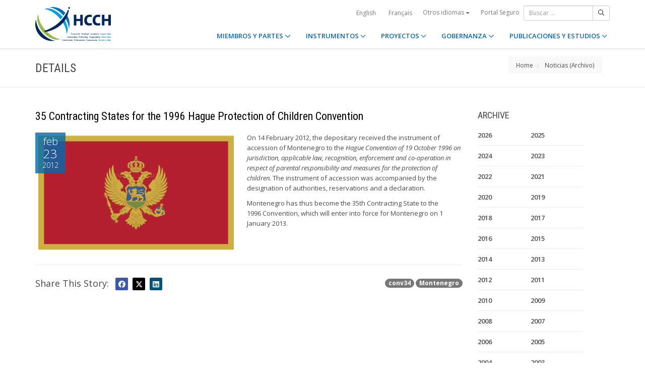

--- FILE ---
content_type: text/html;charset=UTF-8
request_url: https://www.hcch.net/es/news-archive/details/?varevent=251
body_size: 5264
content:
<!DOCTYPE html>
<html lang="es"><head><title>HCCH |  35 Contracting States for the 1996 Hague Protection of Children Convention</title>
			<!-- Google Tag Manager -->
<script>(function(w,d,s,l,i){w[l]=w[l]||[];w[l].push({'gtm.start':
new Date().getTime(),event:'gtm.js'});var f=d.getElementsByTagName(s)[0],
j=d.createElement(s),dl=l!='dataLayer'?'&l='+l:'';j.async=true;j.src=
'https://www.googletagmanager.com/gtm.js?id='+i+dl;f.parentNode.insertBefore(j,f);
})(window,document,'script','dataLayer','GTM-WPCR75H');</script>
<!-- End Google Tag Manager -->
			<!--
	Aan Zee Service Design | http://www.aanzee.nl
	Erasmusweg 19 | 2202 CA Noordwijk aan Zee | The Netherlands
	T +31(0)71 364 11 44 | E welkom@aanzee.nl
-->
			<meta charset="utf-8">
	<meta property="og:title" content="HCCH |  35 Contracting States for the 1996 Hague Protection of Children Convention">
	<meta name="description" content="Hague Conference on Private International Law - The World Organisation for Cross-border Co-operation in Civil and Commercial Matters">
	<meta property="og:description" content="Hague Conference on Private International Law - The World Organisation for Cross-border Co-operation in Civil and Commercial Matters">
	<meta name="keywords" content="private law international world civil commercial organisation">
	<meta class="swiftype" name="title" data-type="string" content=" 35 Contracting States for the 1996 Hague Protection of Children Convention">
			<meta class="swiftype" name="sections" data-type="string" content="Noticias">
			<meta class="swiftype" name="tags" data-type="string" content="es">
		<meta property="og:image" content="https://www.hcch.net/media/img/hcch_kl_2024.png">
		<link rel="image_src" href="https://www.hcch.net/media/img/hcch_kl_2024.png">
		<meta class="swiftype" name="image" data-type="enum" content="https://www.hcch.net/media/img/hcch_kl_2024.png">
		<link rel="canonical" href="https://www.hcch.net/es/news-archive/details/?varevent=251" />
		<meta class="swiftype" name="url" data-type="enum" content="https://www.hcch.net/es/news-archive/details/?varevent=251">
	<meta name="robots" content="index, follow">
<meta name="Author" content="e-Vision.nl, The Netherlands">
<meta name="viewport" content="width=device-width, initial-scale=1.0">
		<script src="//ajax.googleapis.com/ajax/libs/jquery/1.11.1/jquery.min.js"></script>
		<link href="//maxcdn.bootstrapcdn.com/bootstrap/3.3.1/css/bootstrap.min.css" rel="stylesheet">
		<link href="/media/css/theme.css?202511251434" rel="stylesheet">
		<link href="/media/css/style.css?202511251434" rel="stylesheet">
		<link href="//fonts.googleapis.com/css?family=Open+Sans:300,400italic,400,600,700" rel="stylesheet">
		<link href="//fonts.googleapis.com/css?family=Roboto+Condensed:300,300italic,400italic,700,400,300" rel="stylesheet">
<link href="//cf.e-vision.nl/libs/jquery.plugins/lightbox/css/lightbox.css" rel="stylesheet">
<script src="//cf.e-vision.nl/libs/jquery.plugins/lightbox/js/lightbox.min.js"></script>
<!--[if lt IE 9]>
  <script src="//html5shim.googlecode.com/svn/trunk/html5.js"></script>
  <script src="/media/js/respond.js"></script>
<![endif]-->
	<link rel="alternate" type="application/rss+xml" title="RSS Nieuws" href="/es/news-archive/rss" />
<!-- Le fav and touch icons -->
<link rel="shortcut icon" href="/favicon.ico">
<link rel="apple-touch-icon-precomposed" sizes="144x144" href="/media/img/apple-touch-icon-144-precomposed.png">
<link rel="apple-touch-icon-precomposed" sizes="114x114" href="/media/img/apple-touch-icon-114-precomposed.png">
<link rel="apple-touch-icon-precomposed" sizes="72x72" href="/media/img/apple-touch-icon-72-precomposed.png">
<link rel="apple-touch-icon-precomposed" href="/media/img/apple-touch-icon-57-precomposed.png">
			<script type="text/javascript">
(function(w,d,t,u,n,s,e){w['SwiftypeObject']=n;w[n]=w[n]||function(){
(w[n].q=w[n].q||[]).push(arguments);};s=d.createElement(t);
e=d.getElementsByTagName(t)[0];s.async=1;s.src=u;e.parentNode.insertBefore(s,e);
})(window,document,'script','//s.swiftypecdn.com/install/v2/st.js','_st');
_st('install','9j5Hy49R6qEaXjA6kbzx','2.0.0');
</script>
</head><body id="pag66" class="templ5 sectie57">
			<!-- Google Tag Manager (noscript) -->
<noscript><iframe src="https://www.googletagmanager.com/ns.html?id=GTM-WPCR75H"
height="0" width="0" style="display:none;visibility:hidden"></iframe></noscript>
<!-- End Google Tag Manager (noscript) -->
<div class="wrapper">
	<nav class="navbar navbar-default navbar-fixed-top hidden-print" role="navigation" data-swiftype-index="false">
	<div class="container">
		<div class="topbar visible-md visible-lg">
			<ul class="list-inline top-nav">
	<li>
			<div class="btn-group">
			<a href="/en/news-archive/details/?varevent=251" class="btn btn-link coretaal">English</a>
			<a href="/fr/news-archive/details/?varevent=251" class="btn btn-link coretaal">Français</a>
	<button type="button" class="btn btn-link dropdown-toggle btn-xs" data-toggle="dropdown">
		Otros idiomas <span class="caret"></span>
	</button>
	<ul class="dropdown-menu dropdown-menu-right country-selector" role="menu">
			<li class="primair"><a href="/de/news-archive/details/?varevent=251">Deutsch</a></li>
			<li class="primair"><a href="/pt/news-archive/details/?varevent=251">Português</a></li>
		<li class="secundair"><a href="/es/other-languages">Instrumentos, publicaciones y documentos en otros idiomas</a></li>
	</ul>
</div>
	</li>
		<li><a href="/es/secure-portal">Portal Seguro</a></li>
</ul>
			<form method="get" style="margin: 0; padding: 0;" class="searchbox">
	<div class="input-group input-group-sm">
		<input type="text" class="form-control zoekinvoer" placeholder="Buscar ...">
		<span class="input-group-btn">
			<button class="btn btn-default" type="submit"><i class="far fa-search"></i></button>
		</span>
	</div>
</form>
		</div>
		<div class="navbar-header">
			<button type="button" class="navbar-toggle collapsed" data-toggle="collapse" data-target="#main-nav">
				<span class="sr-only">#transl("toggle-nav")#</span>
				<i class="far fa-bars"></i>
			</button>
			<a href="/es/home" class="navbar-brand navbar-logo navbar-logo-bigger">
				<img src="/media/img/hcch_2024.svg" alt="HCCH">
			</a>
		</div>
			<div id="main-nav" class="navbar-collapse collapse">
	<ul class="nav navbar-nav navbar-right">
			<li class="dropdown">
				<a href="/es/states" class="dropdown-toggle" data-toggle="dropdown">MIEMBROS Y PARTES <i class="far fa-angle-down"></i></a>
					<ul class="dropdown-menu" role="menu">
						<li><a href="/es/states/hcch-members">Miembros de la HCCH</a></li>
						<li><a href="/es/states/other-connected-parties">Otras Partes conectadas</a></li>
						<li><a href="/es/states/authorities">Autoridades (por Parte)</a></li>
						<li><a href="/es/states/secure-portal-redirect">Portal Seguro</a></li>
					</ul>
			</li>
			<li class="dropdown">
				<a href="/es/instruments" class="dropdown-toggle" data-toggle="dropdown">INSTRUMENTOS <i class="far fa-angle-down"></i></a>
					<ul class="dropdown-menu" role="menu">
						<li><a href="/es/instruments/conventions">Convenios y otros instrumentos</a></li>
						<li><a href="/es/instruments/status-charts">Estado actual</a></li>
						<li><a href="/es/instruments/authorities2">Autoridades (por Convenio)</a></li>
					</ul>
			</li>
			<li class="dropdown">
				<a href="/es/projects" class="dropdown-toggle" data-toggle="dropdown">PROYECTOS <i class="far fa-angle-down"></i></a>
					<ul class="dropdown-menu" role="menu">
						<li><a href="/es/projects/legislative-projects">Trabajo legislativo</a></li>
						<li><a href="/es/projects/post-convention-projects">Trabajo pos-Convenio</a></li>
						<li><a href="/es/projects/upcoming-meetings1">Próximas reuniones</a></li>
					</ul>
			</li>
			<li class="dropdown">
				<a href="/es/governance" class="dropdown-toggle" data-toggle="dropdown">GOBERNANZA <i class="far fa-angle-down"></i></a>
					<ul class="dropdown-menu" role="menu">
						<li><a href="/es/governance/statute">Estatuto</a></li>
						<li><a href="/es/governance/council-on-general-affairs">Consejo de Asuntos Generales y Política</a></li>
						<li><a href="/es/governance/rules-of-procedure">Reglamento Interno</a></li>
						<li><a href="/es/governance/regulations-on-budgetary-questions">Reglamento Financiero</a></li>
						<li><a href="/es/governance/strategic-plan1">Plan Estratégico</a></li>
						<li><a href="/es/governance/establishment-ro">Reglas sobre el Establecimiento de Oficinas Regionales</a></li>
						<li><a href="/es/governance/staff-rules1">Reglamento del Personal</a></li>
						<li><a href="/es/governance/strategic-framework-for-post-convention-assistance">Marco Estratégico para la Asistencia Pos-Convenio</a></li>
						<li><a href="/es/governance/appointing-sgs">Régimen de Nombramiento del Secretario General de la HCCH</a></li>
						<li><a href="/es/governance/seat-agreement">Acuerdo relativo a la Sede</a></li>
						<li><a href="/es/governance/cooperation">Cooperación con otras organizaciones internacionales</a></li>
						<li><a href="/es/governance/team-of-the-permanent-bureau">El equipo de la Oficina Permanente</a></li>
					</ul>
			</li>
			<li class="dropdown laatste">
				<a href="/es/publications-and-studies" class="dropdown-toggle" data-toggle="dropdown">PUBLICACIONES Y ESTUDIOS <i class="far fa-angle-down"></i></a>
					<ul class="dropdown-menu" role="menu">
						<li><a href="/es/publications-and-studies/publications2">Publicaciones</a></li>
						<li><a href="/es/publications-and-studies/studies">Estudios</a></li>
					</ul>
			</li>
		<li class="hidden-md hidden-lg">
		<ul class="taallinks">
			<li><a href="/de/home">Deutsch</a></li>
			<li><a href="/en/home">English</a></li>
			<li><a href="/es/home">Español</a></li>
			<li><a href="/fr/home">Français</a></li>
			<li><a href="/pt/home">Português</a></li>
			<li><a href="/es/other-languages">Instrumentos, publicaciones y documentos en otros idiomas</a></li>
		<li class="zoekbtn">
			<form method="get" style="margin: 0; padding: 0;" class="searchbox">
	<div class="input-group input-group-sm">
		<input type="text" class="form-control zoekinvoer" placeholder="Buscar ...">
		<span class="input-group-btn">
			<button class="btn btn-default" type="submit"><i class="far fa-search"></i></button>
		</span>
	</div>
</form>
				</li>
		</ul>
		</li>
	</ul>
</div>
	</div>
</nav>
			<div class="page-header" data-swiftype-index="false">
		<div class="container">
				<h1 class="page-title pull-left">Details</h1>
			<ul class="breadcrumb pull-right hidden-print" id="crumbs">
		<li><a href="/es/home">Home</a></li>
			<li>
				<a href="/es/news-archive">Noticias (Archivo)</a>
			</li>
	</ul>
		</div>
	</div>
	<div class="page-content">
	<div class="container">
	<div class="row">
		<div class="col-md-9" id="maincontent">
			<!-- do events.details -->
			<div class="blog single full-thumbnail">
	<!-- blog post -->
	<article class="entry-post">
		<header class="entry-header">
			<h2 class="entry-title" data-swiftype-index="false"> 35 Contracting States for the 1996 Hague Protection of Children Convention</h2>
		</header>
		<div class="entry-content clearfix">
				<figure class="featured-image pull-left">
					<div class="post-date-info clearfix"><span class="post-month">feb</span><span class="post-date">23</span><span class="post-year">2012</span></div>
						<a href="https://cdn-img.newstory.nl/hcch/images/optimized/029f922a-0404-404d-8040-f130fb340d7f.jpg&amp;h=600&amp;w=800&amp;mode=fill&amp;bg=dddddd&amp;v=1631875872" data-lightbox="beeld">
								<img src="https://cdn-img.newstory.nl/hcch/images/optimized/029f922a-0404-404d-8040-f130fb340d7f.jpg&amp;w=400&amp;v=1631875872" alt="" class="img-responsive">
						</a>
				</figure>
			<div class="excerpt">
				<p>
On 14 February 2012, the depositary received the instrument of accession&nbsp;of Montenegro to the <em>Hague Convention of 19 October 1996 on jurisdiction, applicable law, recognition, enforcement and co-operation in respect of parental responsibility and measures for the protection of children.</em> The instrument of accession was accompanied by the designation of authorities, reservations and a declaration.
</p>
<p>
Montenegro has thus become the 35th Contracting State to the 1996&nbsp;Convention, which will enter into force for Montenegro on 1 January 2013.
</p>
			</div>
		</div>
	</article>
	<hr>
	<div class="pull-right clearfix">
		<p>
		<a href="/es/news-archive/?tag=conv34" class="badge badge-default">conv34</a> <a href="/es/news-archive/?tag=Montenegro" class="badge badge-default">Montenegro</a> </p>
	</div>
	<div class="social-sharing clearfix">
		<h3 class="section-heading pull-left">Share This Story: </h3>
			<ul class="list-inline sharing-tools">
	<li><a href="##" class="addthis_button_facebook facebook-bg"><i class="fab fa-facebook"></i></a></li>
	<li><a href="##" class="addthis_button_twitter twitter-bg"><i class="fab fa-x-twitter"></i></a></li>
	<li><a href="##" class="addthis_button_linkedin linkedin-bg"><i class="fab fa-linkedin"></i></a></li>
</ul>
<script type="text/javascript">
var addthis_config = {
     data_track_clickback: false,
     data_ga_property: 'UA-2621010-1',
     data_ga_social: true
}
</script>
<script type="text/javascript" src="//s7.addthis.com/js/300/addthis_widget.js#pubid=ra-5661f0f9a09a8f96" async="async"></script>
<!-- AddThis Button END -->
	</div>
</div>
	<script type="application/ld+json">
		{
		  "@context": "http://schema.org",
		  "@type": "NewsArticle",
		  "name": " 35 Contracting States for the 1996 Hague Protection of Children Convention",
		  "headline": " 35 Contracting States for the 1996 Hague Protection of Children Convention",
		  "datePublished": "2012-02-23T15:25",
		  "description": "
On 14 February 2012, the depositary received the instrument of accession&nbsp;of Montenegro to the Hague Convention of 19 October 1996 on jurisdiction, applicable law, recognition, enforcement and co-operation in respect of parental responsibility and measures for the protection of children. The instrument of accession was accompanied by the designation of authorities, reservations and a declaration.
Montenegro has thus become the 35th Contracting State to the 1996&nbsp;Convention, which will enter into force for Montenegro on 1 January 2013.
",
		  "url": "https://www.hcch.net/es/news-archive/details/?varevent=251",
		  "image": "https://www.hcch.net/media/img/hcch_kl_2024.png"
		}
	</script>
		</div>
		<div class="col-md-3 hidden-print" id="sidebar">
			<!-- do events.search -->
			<div class="widget" data-swiftype-index="false">
	<h4 class="widget-title">ARCHIVE</h4>
	<ul class="list-unstyled category-list">
			<li style="width: 40%; float: left;"><a href="/es/news-archive/?year=2026">2026</a></li>
			<li style="width: 40%; float: left;"><a href="/es/news-archive/?year=2025">2025</a></li>
			<li style="width: 40%; float: left;"><a href="/es/news-archive/?year=2024">2024</a></li>
			<li style="width: 40%; float: left;"><a href="/es/news-archive/?year=2023">2023</a></li>
			<li style="width: 40%; float: left;"><a href="/es/news-archive/?year=2022">2022</a></li>
			<li style="width: 40%; float: left;"><a href="/es/news-archive/?year=2021">2021</a></li>
			<li style="width: 40%; float: left;"><a href="/es/news-archive/?year=2020">2020</a></li>
			<li style="width: 40%; float: left;"><a href="/es/news-archive/?year=2019">2019</a></li>
			<li style="width: 40%; float: left;"><a href="/es/news-archive/?year=2018">2018</a></li>
			<li style="width: 40%; float: left;"><a href="/es/news-archive/?year=2017">2017</a></li>
			<li style="width: 40%; float: left;"><a href="/es/news-archive/?year=2016">2016</a></li>
			<li style="width: 40%; float: left;"><a href="/es/news-archive/?year=2015">2015</a></li>
			<li style="width: 40%; float: left;"><a href="/es/news-archive/?year=2014">2014</a></li>
			<li style="width: 40%; float: left;"><a href="/es/news-archive/?year=2013">2013</a></li>
			<li style="width: 40%; float: left;"><a href="/es/news-archive/?year=2012">2012</a></li>
			<li style="width: 40%; float: left;"><a href="/es/news-archive/?year=2011">2011</a></li>
			<li style="width: 40%; float: left;"><a href="/es/news-archive/?year=2010">2010</a></li>
			<li style="width: 40%; float: left;"><a href="/es/news-archive/?year=2009">2009</a></li>
			<li style="width: 40%; float: left;"><a href="/es/news-archive/?year=2008">2008</a></li>
			<li style="width: 40%; float: left;"><a href="/es/news-archive/?year=2007">2007</a></li>
			<li style="width: 40%; float: left;"><a href="/es/news-archive/?year=2006">2006</a></li>
			<li style="width: 40%; float: left;"><a href="/es/news-archive/?year=2005">2005</a></li>
			<li style="width: 40%; float: left;"><a href="/es/news-archive/?year=2004">2004</a></li>
			<li style="width: 40%; float: left;"><a href="/es/news-archive/?year=2003">2003</a></li>
			<li style="width: 40%; float: left;"><a href="/es/news-archive/?year=2002">2002</a></li>
			<li style="width: 40%; float: left;"><a href="/es/news-archive/?year=2001">2001</a></li>
			<li style="width: 40%; float: left;"><a href="/es/news-archive/?year=2000">2000</a></li>
			<li style="width: 40%; float: left;"><a href="/es/news-archive/?year=1999">1999</a></li>
			<li style="width: 40%; float: left;"><a href="/es/news-archive/?year=1998">1998</a></li>
	</ul>
</div>
		</div>
	</div>
	</div>
	</div>
	<footer class="hidden-print" data-swiftype-index="false">
<h2 class="hidden">HCCH</h2>
	<div class="container">
		<div class="row">
			<div class="col-md-6">
				<h3 class="footer-heading">USEFUL LINKS</h3>
				<div class="row margin-bottom-30px">
			<div class="col-xs-4">
	<ul class="list-unstyled footer-nav">
			<li><a href="/es/contact">Contacto</a></li>
			<li><a href="/es/about">Sobre la HCCH</a></li>
			<li><a href="/es/faq">Sección de preguntas frecuentes</a></li>
	</ul>
</div>
<div class="col-xs-4">
	<ul class="list-unstyled footer-nav">
			<li><a href="/es/news-archive">Noticias (Archivo)</a></li>
			<li><a href="/es/latest-updates">Últimas actualizaciones</a></li>
			<li><a href="/es/recruitment">Vacantes</a></li>
	</ul>
</div>
<div class="col-xs-4">
	<ul class="list-unstyled footer-nav">
			<li><a href="/es/calls-for-tender">Convocatorias de licitación</a></li>
			<li><a href="/es/sitemap">Mapa del sitio</a></li>
			<li><a href="/es/disclaimer">Aviso jurídico</a></li>
	</ul>
</div>
				</div>
			</div>
			<div class="col-md-6">
				<div class="social-connect pull-right">
					<h3 class="footer-heading">GET CONNECTED</h3>
					<ul class="list-inline social-icons">
						<li><a href="https://www.facebook.com/pages/Hague-Conference-on-Private-International-Law/148050175263437?fref=ts" class="facebook-bg" target="_blank"><i class="fab fa-facebook"></i></a></li>
						<li><a href="https://twitter.com/HCCH_TheHague" class="twitter-bg" target="_blank"><i class="fab fa-x-twitter"></i></a></li>
						<li><a href="https://www.youtube.com/user/HagueConference" class="youtube-bg" target="_blank"><i class="fab fa-youtube"></i></a></li>
						<li><a href="http://www.linkedin.com/company/hague-conference-on-private-international-law?trk=hb_tab_compy_id_1710377" class="linkedin-bg" target="_blank"><i class="fab fa-linkedin"></i></a></li>
						<li><a href="/es/news-archive/rss" class="rss-bg" target="_blank"><i class="far fa-rss"></i></a></li>
					</ul>
				</div>
			</div>
		</div>
	</div>
	<div class="text-center copyright">
		<p class="footer-text">Hague Conference on Private International Law - Conf&eacute;rence de La Haye de droit international priv&eacute; - Conferencia de La Haya de Derecho Internacional Privado</p>
		<p>&copy; HCCH 1951-2026. All Rights Reserved.</p>
	</div>
</footer>
</div>
			<script src="//maxcdn.bootstrapcdn.com/bootstrap/3.3.1/js/bootstrap.min.js"></script>
		<script src="/media/js/jquery.bootstrap-autohidingnavbar.min.js"></script>
		<script src="//kit.fontawesome.com/8c5faf19a9.js"></script>
<script defer src="https://static.cloudflareinsights.com/beacon.min.js/vcd15cbe7772f49c399c6a5babf22c1241717689176015" integrity="sha512-ZpsOmlRQV6y907TI0dKBHq9Md29nnaEIPlkf84rnaERnq6zvWvPUqr2ft8M1aS28oN72PdrCzSjY4U6VaAw1EQ==" data-cf-beacon='{"version":"2024.11.0","token":"b90abe3ab3224520aaf2ba75c829235d","r":1,"server_timing":{"name":{"cfCacheStatus":true,"cfEdge":true,"cfExtPri":true,"cfL4":true,"cfOrigin":true,"cfSpeedBrain":true},"location_startswith":null}}' crossorigin="anonymous"></script>
</body></html>